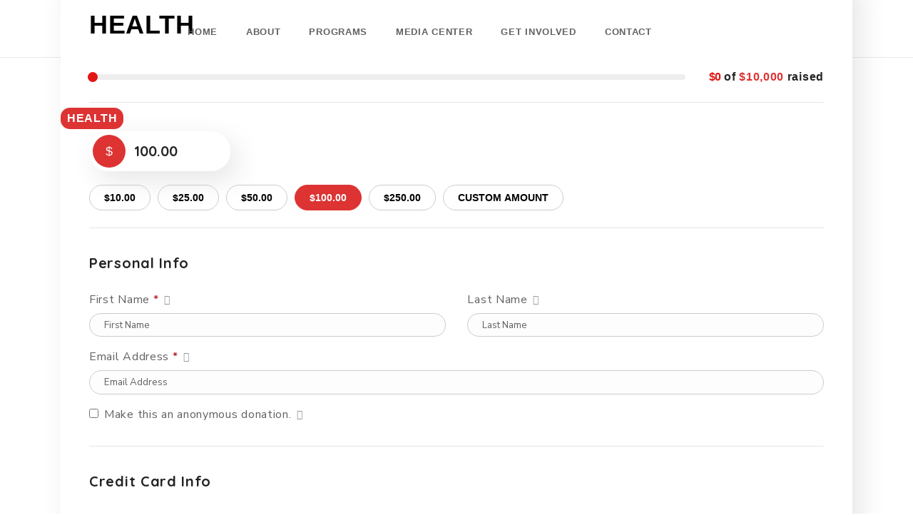

--- FILE ---
content_type: text/css
request_url: https://yiadusa.org/wp-content/uploads/elementor/css/post-9.css?ver=1764846386
body_size: 200
content:
.elementor-kit-9{--e-global-color-primary:#E30613;--e-global-color-secondary:#000000;--e-global-color-text:#616161;--e-global-color-accent:#FFFFFF;--e-global-typography-primary-font-family:"Quicksand";--e-global-typography-primary-font-weight:700;--e-global-typography-secondary-font-family:"Quicksand";--e-global-typography-secondary-font-weight:700;--e-global-typography-text-font-family:"Nunito Sans";--e-global-typography-text-font-weight:400;--e-global-typography-accent-font-family:"Nunito Sans";--e-global-typography-accent-font-weight:400;color:var( --e-global-color-text );font-family:"Source Sans Pro", Sans-serif;letter-spacing:0.7px;}.elementor-kit-9 button,.elementor-kit-9 input[type="button"],.elementor-kit-9 input[type="submit"],.elementor-kit-9 .elementor-button{background-color:var( --e-global-color-primary );font-family:"Poppins", Sans-serif;font-size:15px;font-weight:700;text-transform:uppercase;color:#FFFFFF;}.elementor-kit-9 e-page-transition{background-color:#FFBC7D;}.elementor-kit-9 p{margin-block-end:16px;}.elementor-kit-9 a{color:var( --e-global-color-primary );font-family:"Poppins", Sans-serif;font-size:16px;}.elementor-kit-9 h1{color:#000000;font-family:"Poppins", Sans-serif;font-size:17px;font-weight:900;text-transform:uppercase;}.elementor-kit-9 h3{color:#000000;}.elementor-section.elementor-section-boxed > .elementor-container{max-width:1200px;}.e-con{--container-max-width:1200px;}.elementor-widget:not(:last-child){margin-block-end:20px;}.elementor-element{--widgets-spacing:20px 20px;--widgets-spacing-row:20px;--widgets-spacing-column:20px;}{}h1.entry-title{display:var(--page-title-display);}@media(max-width:1024px){.elementor-section.elementor-section-boxed > .elementor-container{max-width:1024px;}.e-con{--container-max-width:1024px;}}@media(max-width:767px){.elementor-section.elementor-section-boxed > .elementor-container{max-width:767px;}.e-con{--container-max-width:767px;}}/* Start custom CSS */.elementor-706 .elementor-element.elementor-element-c20fc4f .elementor-nav-menu--main .elementor-item {
    color: var(--e-global-color-text);
    padding-left: 10px !important;
    padding-right: 10px !important;
}/* End custom CSS */

--- FILE ---
content_type: text/css
request_url: https://yiadusa.org/wp-content/uploads/elementor/css/post-7338.css?ver=1764846386
body_size: 332
content:
.elementor-7338 .elementor-element.elementor-element-6bc67ec4{--spacer-size:10px;}.elementor-widget-nav-menu .elementor-nav-menu--main .elementor-item{color:var( --e-global-color-text );fill:var( --e-global-color-text );}.elementor-widget-nav-menu .elementor-nav-menu--main .elementor-item:hover,
					.elementor-widget-nav-menu .elementor-nav-menu--main .elementor-item.elementor-item-active,
					.elementor-widget-nav-menu .elementor-nav-menu--main .elementor-item.highlighted,
					.elementor-widget-nav-menu .elementor-nav-menu--main .elementor-item:focus{color:var( --e-global-color-accent );fill:var( --e-global-color-accent );}.elementor-widget-nav-menu .elementor-nav-menu--main:not(.e--pointer-framed) .elementor-item:before,
					.elementor-widget-nav-menu .elementor-nav-menu--main:not(.e--pointer-framed) .elementor-item:after{background-color:var( --e-global-color-accent );}.elementor-widget-nav-menu .e--pointer-framed .elementor-item:before,
					.elementor-widget-nav-menu .e--pointer-framed .elementor-item:after{border-color:var( --e-global-color-accent );}.elementor-widget-nav-menu{--e-nav-menu-divider-color:var( --e-global-color-text );}.elementor-7338 .elementor-element.elementor-element-6c87a3a3 .elementor-nav-menu--dropdown a, .elementor-7338 .elementor-element.elementor-element-6c87a3a3 .elementor-menu-toggle{color:var( --e-global-color-secondary );fill:var( --e-global-color-secondary );}.elementor-7338 .elementor-element.elementor-element-6c87a3a3 .elementor-nav-menu--dropdown a:hover,
					.elementor-7338 .elementor-element.elementor-element-6c87a3a3 .elementor-nav-menu--dropdown a:focus,
					.elementor-7338 .elementor-element.elementor-element-6c87a3a3 .elementor-nav-menu--dropdown a.elementor-item-active,
					.elementor-7338 .elementor-element.elementor-element-6c87a3a3 .elementor-nav-menu--dropdown a.highlighted,
					.elementor-7338 .elementor-element.elementor-element-6c87a3a3 .elementor-menu-toggle:hover,
					.elementor-7338 .elementor-element.elementor-element-6c87a3a3 .elementor-menu-toggle:focus{color:var( --e-global-color-primary );}.elementor-7338 .elementor-element.elementor-element-6c87a3a3 .elementor-nav-menu--dropdown a:hover,
					.elementor-7338 .elementor-element.elementor-element-6c87a3a3 .elementor-nav-menu--dropdown a:focus,
					.elementor-7338 .elementor-element.elementor-element-6c87a3a3 .elementor-nav-menu--dropdown a.elementor-item-active,
					.elementor-7338 .elementor-element.elementor-element-6c87a3a3 .elementor-nav-menu--dropdown a.highlighted{background-color:#E3061300;}.elementor-7338 .elementor-element.elementor-element-6c87a3a3 .elementor-nav-menu--dropdown a.elementor-item-active{color:var( --e-global-color-primary );}.elementor-7338 .elementor-element.elementor-element-6c87a3a3 .elementor-nav-menu--dropdown .elementor-item, .elementor-7338 .elementor-element.elementor-element-6c87a3a3 .elementor-nav-menu--dropdown  .elementor-sub-item{font-family:"Poppins", Sans-serif;font-size:12px;font-weight:normal;text-transform:uppercase;}.elementor-7338 .elementor-element.elementor-element-6c87a3a3 .elementor-nav-menu--dropdown a{padding-left:10px;padding-right:10px;padding-top:10px;padding-bottom:10px;}.elementor-7338 .elementor-element.elementor-element-6c87a3a3 .elementor-nav-menu--main > .elementor-nav-menu > li > .elementor-nav-menu--dropdown, .elementor-7338 .elementor-element.elementor-element-6c87a3a3 .elementor-nav-menu__container.elementor-nav-menu--dropdown{margin-top:8px !important;}.elementor-7338 .elementor-element.elementor-element-7deb8ed3 .elementor-repeater-item-48a62d1.elementor-social-icon{background-color:#DD2A7B;}.elementor-7338 .elementor-element.elementor-element-7deb8ed3{--grid-template-columns:repeat(0, auto);--icon-size:15px;--grid-column-gap:5px;--grid-row-gap:0px;}.elementor-7338 .elementor-element.elementor-element-7deb8ed3 .elementor-widget-container{text-align:left;}#elementor-popup-modal-7338 .dialog-widget-content{animation-duration:0.9s;box-shadow:2px 8px 23px 3px rgba(0,0,0,0.2);}#elementor-popup-modal-7338{background-color:rgba(0,0,0,.8);justify-content:flex-start;align-items:flex-start;pointer-events:all;}#elementor-popup-modal-7338 .dialog-message{width:300px;height:100vh;align-items:flex-start;}#elementor-popup-modal-7338 .dialog-close-button{display:flex;}@media(max-width:1024px){.elementor-7338 .elementor-element.elementor-element-7deb8ed3 > .elementor-widget-container{margin:0px 0px 0px 10px;}}@media(max-width:767px){.elementor-7338 .elementor-element.elementor-element-6bc67ec4{--spacer-size:40px;}.elementor-7338 .elementor-element.elementor-element-6c87a3a3 .elementor-nav-menu--dropdown a{padding-left:10px;padding-right:10px;}.elementor-7338 .elementor-element.elementor-element-7deb8ed3 .elementor-widget-container{text-align:left;}.elementor-7338 .elementor-element.elementor-element-7deb8ed3 > .elementor-widget-container{margin:0px 0px 0px 10px;}}

--- FILE ---
content_type: text/css
request_url: https://yiadusa.org/wp-content/uploads/elementor/css/post-7095.css?ver=1764846386
body_size: 719
content:
.elementor-7095 .elementor-element.elementor-element-197012e1:not(.elementor-motion-effects-element-type-background), .elementor-7095 .elementor-element.elementor-element-197012e1 > .elementor-motion-effects-container > .elementor-motion-effects-layer{background-color:#FFFFFF;}.elementor-7095 .elementor-element.elementor-element-197012e1 > .elementor-container{max-width:1300px;min-height:80px;}.elementor-7095 .elementor-element.elementor-element-197012e1{transition:background 0.3s, border 0.3s, border-radius 0.3s, box-shadow 0.3s;margin-top:0px;margin-bottom:0px;padding:0px 0px 0px 0px;}.elementor-7095 .elementor-element.elementor-element-197012e1 > .elementor-background-overlay{transition:background 0.3s, border-radius 0.3s, opacity 0.3s;}.elementor-bc-flex-widget .elementor-7095 .elementor-element.elementor-element-5be9ffb6.elementor-column .elementor-widget-wrap{align-items:center;}.elementor-7095 .elementor-element.elementor-element-5be9ffb6.elementor-column.elementor-element[data-element_type="column"] > .elementor-widget-wrap.elementor-element-populated{align-content:center;align-items:center;}.elementor-7095 .elementor-element.elementor-element-5be9ffb6 > .elementor-element-populated{padding:10px 0px 10px 0px;}.elementor-widget-image .widget-image-caption{color:var( --e-global-color-text );}.elementor-7095 .elementor-element.elementor-element-197a1fc2 > .elementor-widget-container{margin:0px 0px 0px 0px;}.elementor-7095 .elementor-element.elementor-element-197a1fc2{text-align:left;}.elementor-7095 .elementor-element.elementor-element-197a1fc2 img{width:70%;max-width:70%;}.elementor-bc-flex-widget .elementor-7095 .elementor-element.elementor-element-1f45d03b.elementor-column .elementor-widget-wrap{align-items:center;}.elementor-7095 .elementor-element.elementor-element-1f45d03b.elementor-column.elementor-element[data-element_type="column"] > .elementor-widget-wrap.elementor-element-populated{align-content:center;align-items:center;}.elementor-7095 .elementor-element.elementor-element-1f45d03b > .elementor-element-populated{padding:10px 0px 0px 0px;}.elementor-widget-nav-menu .elementor-nav-menu--main .elementor-item{color:var( --e-global-color-text );fill:var( --e-global-color-text );}.elementor-widget-nav-menu .elementor-nav-menu--main .elementor-item:hover,
					.elementor-widget-nav-menu .elementor-nav-menu--main .elementor-item.elementor-item-active,
					.elementor-widget-nav-menu .elementor-nav-menu--main .elementor-item.highlighted,
					.elementor-widget-nav-menu .elementor-nav-menu--main .elementor-item:focus{color:var( --e-global-color-accent );fill:var( --e-global-color-accent );}.elementor-widget-nav-menu .elementor-nav-menu--main:not(.e--pointer-framed) .elementor-item:before,
					.elementor-widget-nav-menu .elementor-nav-menu--main:not(.e--pointer-framed) .elementor-item:after{background-color:var( --e-global-color-accent );}.elementor-widget-nav-menu .e--pointer-framed .elementor-item:before,
					.elementor-widget-nav-menu .e--pointer-framed .elementor-item:after{border-color:var( --e-global-color-accent );}.elementor-widget-nav-menu{--e-nav-menu-divider-color:var( --e-global-color-text );}.elementor-7095 .elementor-element.elementor-element-5798c464 > .elementor-widget-container{padding:0px 0px 0px 0px;}.elementor-7095 .elementor-element.elementor-element-5798c464 .elementor-nav-menu .elementor-item{font-family:"Poppins", Sans-serif;font-size:13px;font-weight:600;text-transform:uppercase;}.elementor-7095 .elementor-element.elementor-element-5798c464 .elementor-nav-menu--main .elementor-item{color:var( --e-global-color-text );fill:var( --e-global-color-text );}.elementor-7095 .elementor-element.elementor-element-5798c464 .elementor-nav-menu--main .elementor-item:hover,
					.elementor-7095 .elementor-element.elementor-element-5798c464 .elementor-nav-menu--main .elementor-item.elementor-item-active,
					.elementor-7095 .elementor-element.elementor-element-5798c464 .elementor-nav-menu--main .elementor-item.highlighted,
					.elementor-7095 .elementor-element.elementor-element-5798c464 .elementor-nav-menu--main .elementor-item:focus{color:var( --e-global-color-primary );fill:var( --e-global-color-primary );}.elementor-7095 .elementor-element.elementor-element-5798c464 .elementor-nav-menu--main .elementor-item.elementor-item-active{color:var( --e-global-color-primary );}.elementor-7095 .elementor-element.elementor-element-5798c464 .elementor-nav-menu--dropdown a, .elementor-7095 .elementor-element.elementor-element-5798c464 .elementor-menu-toggle{color:var( --e-global-color-text );fill:var( --e-global-color-text );}.elementor-7095 .elementor-element.elementor-element-5798c464 .elementor-nav-menu--dropdown a:hover,
					.elementor-7095 .elementor-element.elementor-element-5798c464 .elementor-nav-menu--dropdown a:focus,
					.elementor-7095 .elementor-element.elementor-element-5798c464 .elementor-nav-menu--dropdown a.elementor-item-active,
					.elementor-7095 .elementor-element.elementor-element-5798c464 .elementor-nav-menu--dropdown a.highlighted,
					.elementor-7095 .elementor-element.elementor-element-5798c464 .elementor-menu-toggle:hover,
					.elementor-7095 .elementor-element.elementor-element-5798c464 .elementor-menu-toggle:focus{color:#FBFAFA;}.elementor-7095 .elementor-element.elementor-element-5798c464 .elementor-nav-menu--dropdown a:hover,
					.elementor-7095 .elementor-element.elementor-element-5798c464 .elementor-nav-menu--dropdown a:focus,
					.elementor-7095 .elementor-element.elementor-element-5798c464 .elementor-nav-menu--dropdown a.elementor-item-active,
					.elementor-7095 .elementor-element.elementor-element-5798c464 .elementor-nav-menu--dropdown a.highlighted{background-color:var( --e-global-color-primary );}.elementor-7095 .elementor-element.elementor-element-5798c464 .elementor-nav-menu--dropdown .elementor-item, .elementor-7095 .elementor-element.elementor-element-5798c464 .elementor-nav-menu--dropdown  .elementor-sub-item{font-family:"Poppins", Sans-serif;font-size:12px;font-weight:normal;text-transform:uppercase;}.elementor-7095 .elementor-element.elementor-element-5798c464 .elementor-nav-menu--dropdown a{padding-left:10px;padding-right:10px;padding-top:10px;padding-bottom:10px;}.elementor-7095 .elementor-element.elementor-element-5798c464 .elementor-nav-menu--main > .elementor-nav-menu > li > .elementor-nav-menu--dropdown, .elementor-7095 .elementor-element.elementor-element-5798c464 .elementor-nav-menu__container.elementor-nav-menu--dropdown{margin-top:8px !important;}.elementor-bc-flex-widget .elementor-7095 .elementor-element.elementor-element-4bea62c1.elementor-column .elementor-widget-wrap{align-items:center;}.elementor-7095 .elementor-element.elementor-element-4bea62c1.elementor-column.elementor-element[data-element_type="column"] > .elementor-widget-wrap.elementor-element-populated{align-content:center;align-items:center;}.elementor-7095 .elementor-element.elementor-element-4bea62c1 > .elementor-element-populated{padding:10px 20px 10px 20px;}.elementor-7095 .elementor-element.elementor-element-64dac066 > .elementor-element-populated{padding:10px 0px 10px 0px;}.elementor-widget-button .elementor-button{background-color:var( --e-global-color-accent );}.elementor-7095 .elementor-element.elementor-element-587f8908 .elementor-button{background-color:var( --e-global-color-primary );fill:#FBFAFA;color:#FBFAFA;border-radius:150px 150px 150px 150px;}.elementor-7095 .elementor-element.elementor-element-587f8908 .elementor-button:hover, .elementor-7095 .elementor-element.elementor-element-587f8908 .elementor-button:focus{background-color:#C6030E;color:#FBFAFA;}.elementor-7095 .elementor-element.elementor-element-587f8908{width:var( --container-widget-width, 51.39% );max-width:51.39%;--container-widget-width:51.39%;--container-widget-flex-grow:0;}.elementor-7095 .elementor-element.elementor-element-587f8908.elementor-element{--flex-grow:0;--flex-shrink:0;}.elementor-7095 .elementor-element.elementor-element-587f8908 .elementor-button:hover svg, .elementor-7095 .elementor-element.elementor-element-587f8908 .elementor-button:focus svg{fill:#FBFAFA;}.elementor-theme-builder-content-area{height:400px;}.elementor-location-header:before, .elementor-location-footer:before{content:"";display:table;clear:both;}@media(min-width:768px){.elementor-7095 .elementor-element.elementor-element-5be9ffb6{width:16%;}.elementor-7095 .elementor-element.elementor-element-1f45d03b{width:60%;}.elementor-7095 .elementor-element.elementor-element-4bea62c1{width:13.929%;}.elementor-7095 .elementor-element.elementor-element-64dac066{width:10%;}}/* Start custom CSS for column, class: .elementor-element-4bea62c1 */.lag-sw-navMenu-sec{
    width: 13.884%
}/* End custom CSS */

--- FILE ---
content_type: text/css
request_url: https://yiadusa.org/wp-content/uploads/elementor/css/post-7397.css?ver=1764846386
body_size: 1306
content:
.elementor-7397 .elementor-element.elementor-element-8d193a:not(.elementor-motion-effects-element-type-background), .elementor-7397 .elementor-element.elementor-element-8d193a > .elementor-motion-effects-container > .elementor-motion-effects-layer{background-color:#575656;}.elementor-7397 .elementor-element.elementor-element-8d193a > .elementor-container{max-width:1140px;}.elementor-7397 .elementor-element.elementor-element-8d193a{transition:background 0.3s, border 0.3s, border-radius 0.3s, box-shadow 0.3s;padding:60px 20px 0px 20px;}.elementor-7397 .elementor-element.elementor-element-8d193a > .elementor-background-overlay{transition:background 0.3s, border-radius 0.3s, opacity 0.3s;}.elementor-7397 .elementor-element.elementor-element-99ade75 > .elementor-element-populated{padding:20px 20px 20px 20px;}.elementor-widget-heading .elementor-heading-title{color:var( --e-global-color-primary );}.elementor-7397 .elementor-element.elementor-element-6536404b > .elementor-widget-container{margin:0px 0px 0px 0px;}.elementor-7397 .elementor-element.elementor-element-6536404b{text-align:left;}.elementor-7397 .elementor-element.elementor-element-6536404b .elementor-heading-title{font-family:"Poppins", Sans-serif;font-size:16px;font-weight:900;text-transform:uppercase;line-height:1.2em;letter-spacing:0.8px;color:var( --e-global-color-accent );}.elementor-widget-icon-list .elementor-icon-list-item:not(:last-child):after{border-color:var( --e-global-color-text );}.elementor-widget-icon-list .elementor-icon-list-icon i{color:var( --e-global-color-primary );}.elementor-widget-icon-list .elementor-icon-list-icon svg{fill:var( --e-global-color-primary );}.elementor-widget-icon-list .elementor-icon-list-text{color:var( --e-global-color-secondary );}.elementor-7397 .elementor-element.elementor-element-bf5b975 .elementor-icon-list-items:not(.elementor-inline-items) .elementor-icon-list-item:not(:last-child){padding-block-end:calc(10px/2);}.elementor-7397 .elementor-element.elementor-element-bf5b975 .elementor-icon-list-items:not(.elementor-inline-items) .elementor-icon-list-item:not(:first-child){margin-block-start:calc(10px/2);}.elementor-7397 .elementor-element.elementor-element-bf5b975 .elementor-icon-list-items.elementor-inline-items .elementor-icon-list-item{margin-inline:calc(10px/2);}.elementor-7397 .elementor-element.elementor-element-bf5b975 .elementor-icon-list-items.elementor-inline-items{margin-inline:calc(-10px/2);}.elementor-7397 .elementor-element.elementor-element-bf5b975 .elementor-icon-list-items.elementor-inline-items .elementor-icon-list-item:after{inset-inline-end:calc(-10px/2);}.elementor-7397 .elementor-element.elementor-element-bf5b975 .elementor-icon-list-icon i{transition:color 0.3s;}.elementor-7397 .elementor-element.elementor-element-bf5b975 .elementor-icon-list-icon svg{transition:fill 0.3s;}.elementor-7397 .elementor-element.elementor-element-bf5b975{--e-icon-list-icon-size:14px;--icon-vertical-offset:0px;}.elementor-7397 .elementor-element.elementor-element-bf5b975 .elementor-icon-list-item > .elementor-icon-list-text, .elementor-7397 .elementor-element.elementor-element-bf5b975 .elementor-icon-list-item > a{font-family:"Poppins", Sans-serif;font-size:15px;font-weight:normal;text-transform:none;}.elementor-7397 .elementor-element.elementor-element-bf5b975 .elementor-icon-list-text{color:var( --e-global-color-accent );transition:color 0.3s;}.elementor-7397 .elementor-element.elementor-element-2f4cd66a .elementor-icon-list-items:not(.elementor-inline-items) .elementor-icon-list-item:not(:last-child){padding-block-end:calc(10px/2);}.elementor-7397 .elementor-element.elementor-element-2f4cd66a .elementor-icon-list-items:not(.elementor-inline-items) .elementor-icon-list-item:not(:first-child){margin-block-start:calc(10px/2);}.elementor-7397 .elementor-element.elementor-element-2f4cd66a .elementor-icon-list-items.elementor-inline-items .elementor-icon-list-item{margin-inline:calc(10px/2);}.elementor-7397 .elementor-element.elementor-element-2f4cd66a .elementor-icon-list-items.elementor-inline-items{margin-inline:calc(-10px/2);}.elementor-7397 .elementor-element.elementor-element-2f4cd66a .elementor-icon-list-items.elementor-inline-items .elementor-icon-list-item:after{inset-inline-end:calc(-10px/2);}.elementor-7397 .elementor-element.elementor-element-2f4cd66a .elementor-icon-list-icon i{transition:color 0.3s;}.elementor-7397 .elementor-element.elementor-element-2f4cd66a .elementor-icon-list-icon svg{transition:fill 0.3s;}.elementor-7397 .elementor-element.elementor-element-2f4cd66a{--e-icon-list-icon-size:14px;--icon-vertical-offset:0px;}.elementor-7397 .elementor-element.elementor-element-2f4cd66a .elementor-icon-list-item > .elementor-icon-list-text, .elementor-7397 .elementor-element.elementor-element-2f4cd66a .elementor-icon-list-item > a{font-family:"Poppins", Sans-serif;font-size:15px;font-weight:normal;text-transform:none;}.elementor-7397 .elementor-element.elementor-element-2f4cd66a .elementor-icon-list-text{color:var( --e-global-color-accent );transition:color 0.3s;}.elementor-7397 .elementor-element.elementor-element-b00eae2 .elementor-repeater-item-0bff14a.elementor-social-icon{background-color:#BF1214;}.elementor-7397 .elementor-element.elementor-element-b00eae2 .elementor-repeater-item-c2b1040.elementor-social-icon{background-color:#BF1214;}.elementor-7397 .elementor-element.elementor-element-b00eae2 .elementor-repeater-item-0d21c36.elementor-social-icon{background-color:#BF1214;}.elementor-7397 .elementor-element.elementor-element-b00eae2 .elementor-repeater-item-48a62d1.elementor-social-icon{background-color:#BF1214;}.elementor-7397 .elementor-element.elementor-element-b00eae2 .elementor-repeater-item-0aba570.elementor-social-icon{background-color:#BF1214;}.elementor-7397 .elementor-element.elementor-element-b00eae2{--grid-template-columns:repeat(0, auto);--icon-size:15px;--grid-column-gap:5px;--grid-row-gap:0px;}.elementor-7397 .elementor-element.elementor-element-b00eae2 .elementor-widget-container{text-align:left;}.elementor-widget-text-editor{color:var( --e-global-color-text );}.elementor-widget-text-editor.elementor-drop-cap-view-stacked .elementor-drop-cap{background-color:var( --e-global-color-primary );}.elementor-widget-text-editor.elementor-drop-cap-view-framed .elementor-drop-cap, .elementor-widget-text-editor.elementor-drop-cap-view-default .elementor-drop-cap{color:var( --e-global-color-primary );border-color:var( --e-global-color-primary );}.elementor-7397 .elementor-element.elementor-element-9ab2156{width:var( --container-widget-width, 99.453% );max-width:99.453%;--container-widget-width:99.453%;--container-widget-flex-grow:0;text-align:justify;font-size:14px;color:var( --e-global-color-accent );}.elementor-7397 .elementor-element.elementor-element-9ab2156.elementor-element{--flex-grow:0;--flex-shrink:0;}.elementor-7397 .elementor-element.elementor-element-4c7d8522 > .elementor-widget-wrap > .elementor-widget:not(.elementor-widget__width-auto):not(.elementor-widget__width-initial):not(:last-child):not(.elementor-absolute){margin-bottom:0px;}.elementor-7397 .elementor-element.elementor-element-4c7d8522 > .elementor-element-populated{transition:background 0.3s, border 0.3s, border-radius 0.3s, box-shadow 0.3s;padding:20px 20px 20px 20px;}.elementor-7397 .elementor-element.elementor-element-4c7d8522 > .elementor-element-populated > .elementor-background-overlay{transition:background 0.3s, border-radius 0.3s, opacity 0.3s;}.elementor-7397 .elementor-element.elementor-element-25735570 > .elementor-widget-container{margin:0px 0px 0px 0px;}.elementor-7397 .elementor-element.elementor-element-25735570{text-align:left;}.elementor-7397 .elementor-element.elementor-element-25735570 .elementor-heading-title{font-family:"Poppins", Sans-serif;font-size:16px;font-weight:900;text-transform:uppercase;line-height:1.2em;letter-spacing:0.8px;color:var( --e-global-color-accent );}.elementor-7397 .elementor-element.elementor-element-23fe2d04{width:var( --container-widget-width, 103.876% );max-width:103.876%;--container-widget-width:103.876%;--container-widget-flex-grow:0;--e-icon-list-icon-size:8px;--icon-vertical-offset:0px;}.elementor-7397 .elementor-element.elementor-element-23fe2d04.elementor-element{--flex-grow:0;--flex-shrink:0;}.elementor-7397 .elementor-element.elementor-element-23fe2d04 .elementor-icon-list-items:not(.elementor-inline-items) .elementor-icon-list-item:not(:last-child){padding-block-end:calc(10px/2);}.elementor-7397 .elementor-element.elementor-element-23fe2d04 .elementor-icon-list-items:not(.elementor-inline-items) .elementor-icon-list-item:not(:first-child){margin-block-start:calc(10px/2);}.elementor-7397 .elementor-element.elementor-element-23fe2d04 .elementor-icon-list-items.elementor-inline-items .elementor-icon-list-item{margin-inline:calc(10px/2);}.elementor-7397 .elementor-element.elementor-element-23fe2d04 .elementor-icon-list-items.elementor-inline-items{margin-inline:calc(-10px/2);}.elementor-7397 .elementor-element.elementor-element-23fe2d04 .elementor-icon-list-items.elementor-inline-items .elementor-icon-list-item:after{inset-inline-end:calc(-10px/2);}.elementor-7397 .elementor-element.elementor-element-23fe2d04 .elementor-icon-list-icon i{color:#FFFFFF;transition:color 0.3s;}.elementor-7397 .elementor-element.elementor-element-23fe2d04 .elementor-icon-list-icon svg{fill:#FFFFFF;transition:fill 0.3s;}.elementor-7397 .elementor-element.elementor-element-23fe2d04 .elementor-icon-list-icon{padding-inline-end:0px;}.elementor-7397 .elementor-element.elementor-element-23fe2d04 .elementor-icon-list-item > .elementor-icon-list-text, .elementor-7397 .elementor-element.elementor-element-23fe2d04 .elementor-icon-list-item > a{font-family:"Poppins", Sans-serif;font-size:15px;font-weight:normal;text-transform:none;}.elementor-7397 .elementor-element.elementor-element-23fe2d04 .elementor-icon-list-text{color:var( --e-global-color-accent );transition:color 0.3s;}.elementor-7397 .elementor-element.elementor-element-23fe2d04 .elementor-icon-list-item:hover .elementor-icon-list-text{color:#FFFFFF;}.elementor-7397 .elementor-element.elementor-element-72d5d8c4 > .elementor-element-populated{padding:20px 20px 20px 20px;}.elementor-7397 .elementor-element.elementor-element-43ab0a09 > .elementor-widget-container{margin:0px 0px 0px 0px;}.elementor-7397 .elementor-element.elementor-element-43ab0a09{text-align:left;}.elementor-7397 .elementor-element.elementor-element-43ab0a09 .elementor-heading-title{font-family:"Poppins", Sans-serif;font-size:16px;font-weight:900;text-transform:uppercase;line-height:1.2em;letter-spacing:0.8px;color:var( --e-global-color-accent );}.elementor-7397 .elementor-element.elementor-element-55051dbe{width:var( --container-widget-width, 109.103% );max-width:109.103%;--container-widget-width:109.103%;--container-widget-flex-grow:0;--e-icon-list-icon-size:8px;--icon-vertical-offset:0px;}.elementor-7397 .elementor-element.elementor-element-55051dbe.elementor-element{--flex-grow:0;--flex-shrink:0;}.elementor-7397 .elementor-element.elementor-element-55051dbe .elementor-icon-list-items:not(.elementor-inline-items) .elementor-icon-list-item:not(:last-child){padding-block-end:calc(10px/2);}.elementor-7397 .elementor-element.elementor-element-55051dbe .elementor-icon-list-items:not(.elementor-inline-items) .elementor-icon-list-item:not(:first-child){margin-block-start:calc(10px/2);}.elementor-7397 .elementor-element.elementor-element-55051dbe .elementor-icon-list-items.elementor-inline-items .elementor-icon-list-item{margin-inline:calc(10px/2);}.elementor-7397 .elementor-element.elementor-element-55051dbe .elementor-icon-list-items.elementor-inline-items{margin-inline:calc(-10px/2);}.elementor-7397 .elementor-element.elementor-element-55051dbe .elementor-icon-list-items.elementor-inline-items .elementor-icon-list-item:after{inset-inline-end:calc(-10px/2);}.elementor-7397 .elementor-element.elementor-element-55051dbe .elementor-icon-list-icon i{color:#FFFFFF;transition:color 0.3s;}.elementor-7397 .elementor-element.elementor-element-55051dbe .elementor-icon-list-icon svg{fill:#FFFFFF;transition:fill 0.3s;}.elementor-7397 .elementor-element.elementor-element-55051dbe .elementor-icon-list-item > .elementor-icon-list-text, .elementor-7397 .elementor-element.elementor-element-55051dbe .elementor-icon-list-item > a{font-family:"Poppins", Sans-serif;font-size:15px;font-weight:normal;text-transform:none;}.elementor-7397 .elementor-element.elementor-element-55051dbe .elementor-icon-list-text{color:var( --e-global-color-accent );transition:color 0.3s;}.elementor-7397 .elementor-element.elementor-element-55051dbe .elementor-icon-list-item:hover .elementor-icon-list-text{color:var( --e-global-color-primary );}.elementor-7397 .elementor-element.elementor-element-238a5cef > .elementor-element-populated{padding:20px 20px 20px 20px;}.elementor-7397 .elementor-element.elementor-element-1b4b126 > .elementor-widget-container{margin:0px 0px 0px 0px;}.elementor-7397 .elementor-element.elementor-element-1b4b126{text-align:left;}.elementor-7397 .elementor-element.elementor-element-1b4b126 .elementor-heading-title{font-family:"Poppins", Sans-serif;font-size:16px;font-weight:900;text-transform:uppercase;line-height:1.2em;letter-spacing:0.8px;color:var( --e-global-color-accent );}.elementor-7397 .elementor-element.elementor-element-27703a61 .elementor-icon-list-items:not(.elementor-inline-items) .elementor-icon-list-item:not(:last-child){padding-block-end:calc(10px/2);}.elementor-7397 .elementor-element.elementor-element-27703a61 .elementor-icon-list-items:not(.elementor-inline-items) .elementor-icon-list-item:not(:first-child){margin-block-start:calc(10px/2);}.elementor-7397 .elementor-element.elementor-element-27703a61 .elementor-icon-list-items.elementor-inline-items .elementor-icon-list-item{margin-inline:calc(10px/2);}.elementor-7397 .elementor-element.elementor-element-27703a61 .elementor-icon-list-items.elementor-inline-items{margin-inline:calc(-10px/2);}.elementor-7397 .elementor-element.elementor-element-27703a61 .elementor-icon-list-items.elementor-inline-items .elementor-icon-list-item:after{inset-inline-end:calc(-10px/2);}.elementor-7397 .elementor-element.elementor-element-27703a61 .elementor-icon-list-icon i{color:#FFFFFF;transition:color 0.3s;}.elementor-7397 .elementor-element.elementor-element-27703a61 .elementor-icon-list-icon svg{fill:#FFFFFF;transition:fill 0.3s;}.elementor-7397 .elementor-element.elementor-element-27703a61{--e-icon-list-icon-size:8px;--icon-vertical-offset:0px;}.elementor-7397 .elementor-element.elementor-element-27703a61 .elementor-icon-list-item > .elementor-icon-list-text, .elementor-7397 .elementor-element.elementor-element-27703a61 .elementor-icon-list-item > a{font-family:"Poppins", Sans-serif;font-size:15px;font-weight:normal;text-transform:none;}.elementor-7397 .elementor-element.elementor-element-27703a61 .elementor-icon-list-text{color:var( --e-global-color-accent );transition:color 0.3s;}.elementor-7397 .elementor-element.elementor-element-27703a61 .elementor-icon-list-item:hover .elementor-icon-list-text{color:var( --e-global-color-primary );}.elementor-7397 .elementor-element.elementor-element-308febc{--display:flex;--flex-direction:column;--container-widget-width:100%;--container-widget-height:initial;--container-widget-flex-grow:0;--container-widget-align-self:initial;--flex-wrap-mobile:wrap;--padding-top:10px;--padding-bottom:4px;--padding-left:0px;--padding-right:0px;}.elementor-7397 .elementor-element.elementor-element-308febc:not(.elementor-motion-effects-element-type-background), .elementor-7397 .elementor-element.elementor-element-308febc > .elementor-motion-effects-container > .elementor-motion-effects-layer{background-color:#575656;}.elementor-7397 .elementor-element.elementor-element-8844389 .elementor-icon-list-items:not(.elementor-inline-items) .elementor-icon-list-item:not(:last-child){padding-block-end:calc(17px/2);}.elementor-7397 .elementor-element.elementor-element-8844389 .elementor-icon-list-items:not(.elementor-inline-items) .elementor-icon-list-item:not(:first-child){margin-block-start:calc(17px/2);}.elementor-7397 .elementor-element.elementor-element-8844389 .elementor-icon-list-items.elementor-inline-items .elementor-icon-list-item{margin-inline:calc(17px/2);}.elementor-7397 .elementor-element.elementor-element-8844389 .elementor-icon-list-items.elementor-inline-items{margin-inline:calc(-17px/2);}.elementor-7397 .elementor-element.elementor-element-8844389 .elementor-icon-list-items.elementor-inline-items .elementor-icon-list-item:after{inset-inline-end:calc(-17px/2);}.elementor-7397 .elementor-element.elementor-element-8844389 .elementor-icon-list-item:not(:last-child):after{content:"";border-color:#ddd;}.elementor-7397 .elementor-element.elementor-element-8844389 .elementor-icon-list-items:not(.elementor-inline-items) .elementor-icon-list-item:not(:last-child):after{border-block-start-style:solid;border-block-start-width:1px;}.elementor-7397 .elementor-element.elementor-element-8844389 .elementor-icon-list-items.elementor-inline-items .elementor-icon-list-item:not(:last-child):after{border-inline-start-style:solid;}.elementor-7397 .elementor-element.elementor-element-8844389 .elementor-inline-items .elementor-icon-list-item:not(:last-child):after{border-inline-start-width:1px;}.elementor-7397 .elementor-element.elementor-element-8844389 .elementor-icon-list-icon i{transition:color 0.3s;}.elementor-7397 .elementor-element.elementor-element-8844389 .elementor-icon-list-icon svg{transition:fill 0.3s;}.elementor-7397 .elementor-element.elementor-element-8844389{--e-icon-list-icon-size:14px;--icon-vertical-offset:0px;}.elementor-7397 .elementor-element.elementor-element-8844389 .elementor-icon-list-text{color:#999999;transition:color 0.3s;}.elementor-theme-builder-content-area{height:400px;}.elementor-location-header:before, .elementor-location-footer:before{content:"";display:table;clear:both;}@media(max-width:1024px){.elementor-7397 .elementor-element.elementor-element-8d193a{padding:20px 0px 0px 0px;}}@media(max-width:767px){.elementor-7397 .elementor-element.elementor-element-8d193a{padding:20px 20px 20px 20px;}.elementor-7397 .elementor-element.elementor-element-99ade75 > .elementor-element-populated{margin:0px 0px 0px 0px;--e-column-margin-right:0px;--e-column-margin-left:0px;padding:0px 0px 0px 0px;}.elementor-7397 .elementor-element.elementor-element-6536404b{text-align:center;}.elementor-7397 .elementor-element.elementor-element-b00eae2 .elementor-widget-container{text-align:center;}.elementor-7397 .elementor-element.elementor-element-25735570{text-align:center;}.elementor-7397 .elementor-element.elementor-element-43ab0a09{text-align:center;}.elementor-7397 .elementor-element.elementor-element-1b4b126{text-align:center;}}@media(min-width:768px){.elementor-7397 .elementor-element.elementor-element-99ade75{width:31%;}.elementor-7397 .elementor-element.elementor-element-4c7d8522{width:27%;}.elementor-7397 .elementor-element.elementor-element-72d5d8c4{width:19.978%;}.elementor-7397 .elementor-element.elementor-element-238a5cef{width:22%;}}@media(max-width:1024px) and (min-width:768px){.elementor-7397 .elementor-element.elementor-element-99ade75{width:30%;}.elementor-7397 .elementor-element.elementor-element-238a5cef{width:24%;}}